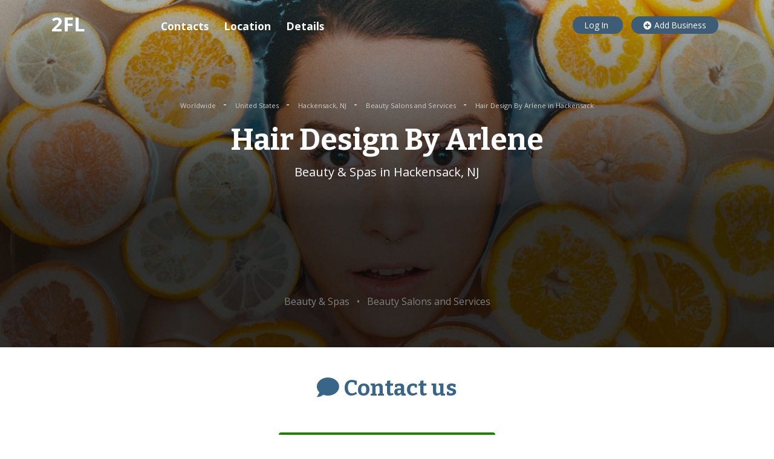

--- FILE ---
content_type: text/html; charset=utf-8
request_url: https://www.google.com/recaptcha/api2/aframe
body_size: 269
content:
<!DOCTYPE HTML><html><head><meta http-equiv="content-type" content="text/html; charset=UTF-8"></head><body><script nonce="wAVVRSYUwVgzSk_hEu77vg">/** Anti-fraud and anti-abuse applications only. See google.com/recaptcha */ try{var clients={'sodar':'https://pagead2.googlesyndication.com/pagead/sodar?'};window.addEventListener("message",function(a){try{if(a.source===window.parent){var b=JSON.parse(a.data);var c=clients[b['id']];if(c){var d=document.createElement('img');d.src=c+b['params']+'&rc='+(localStorage.getItem("rc::a")?sessionStorage.getItem("rc::b"):"");window.document.body.appendChild(d);sessionStorage.setItem("rc::e",parseInt(sessionStorage.getItem("rc::e")||0)+1);localStorage.setItem("rc::h",'1769108223286');}}}catch(b){}});window.parent.postMessage("_grecaptcha_ready", "*");}catch(b){}</script></body></html>